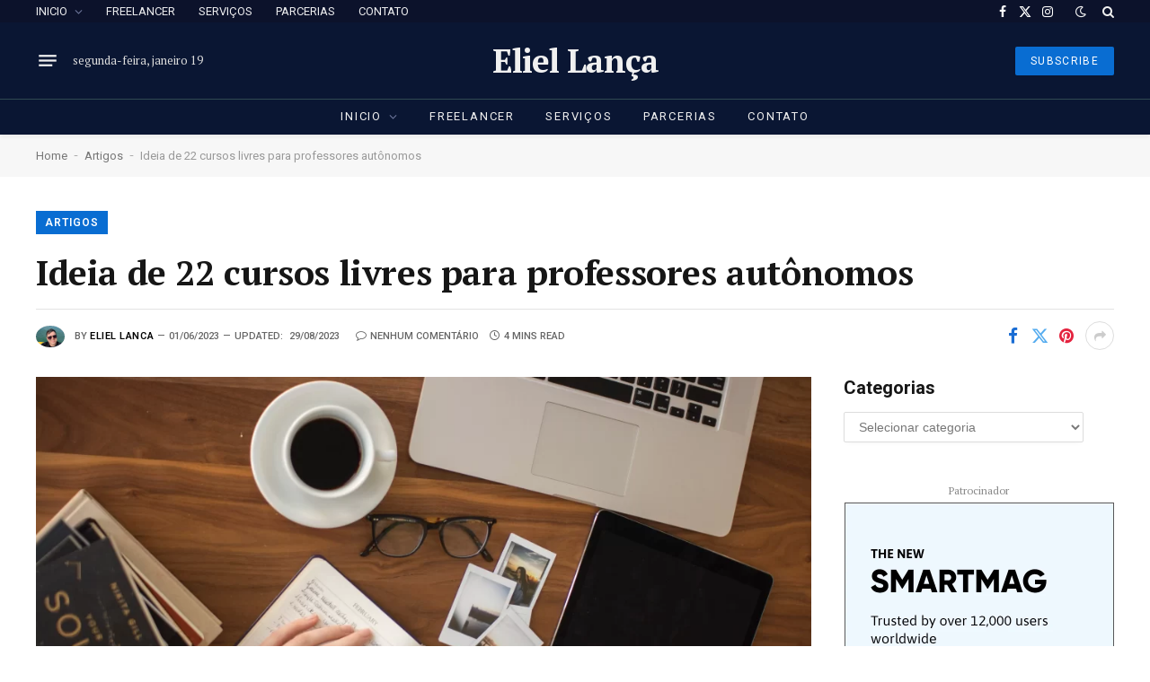

--- FILE ---
content_type: text/css
request_url: https://www.eliellanca.com.br/wp-content/uploads/elementor/css/post-4088.css?ver=1748501733
body_size: 998
content:
.elementor-4088 .elementor-element.elementor-element-c1d9530:not(.elementor-motion-effects-element-type-background), .elementor-4088 .elementor-element.elementor-element-c1d9530 > .elementor-motion-effects-container > .elementor-motion-effects-layer{background-color:#091227;}.elementor-4088 .elementor-element.elementor-element-c1d9530{transition:background 0.3s, border 0.3s, border-radius 0.3s, box-shadow 0.3s;margin-top:65px;margin-bottom:0px;padding:60px 0px 40px 0px;}.elementor-4088 .elementor-element.elementor-element-c1d9530 > .elementor-background-overlay{transition:background 0.3s, border-radius 0.3s, opacity 0.3s;}.elementor-4088 .elementor-element.elementor-element-0b88560 > .elementor-widget-wrap > .elementor-widget:not(.elementor-widget__width-auto):not(.elementor-widget__width-initial):not(:last-child):not(.elementor-absolute){margin-bottom:0px;}.elementor-4088 .elementor-element.elementor-element-6d36357{text-align:left;}.elementor-4088 .elementor-element.elementor-element-6d36357 img{width:212px;}.elementor-4088 .elementor-element.elementor-element-ea60b46 .spc-social{justify-content:flex-end;--spc-social-fs:17px;--spc-social-space:12px;--c-spc-social:#EFEFEF;}.elementor-4088 .elementor-element.elementor-element-2bd5714{--divider-border-style:solid;--divider-color:#FFFFFF30;--divider-border-width:1px;}.elementor-4088 .elementor-element.elementor-element-2bd5714 .elementor-divider-separator{width:100%;}.elementor-4088 .elementor-element.elementor-element-2bd5714 .elementor-divider{padding-block-start:20px;padding-block-end:20px;}.elementor-4088 .elementor-element.elementor-element-18b2e25{margin-top:25px;margin-bottom:25px;}.elementor-4088 .elementor-element.elementor-element-b598ad3 > .elementor-widget-wrap > .elementor-widget:not(.elementor-widget__width-auto):not(.elementor-widget__width-initial):not(:last-child):not(.elementor-absolute){margin-bottom:20px;}.elementor-4088 .elementor-element.elementor-element-f588d44 .block-head .heading{font-size:15px;}.elementor-4088 .elementor-element.elementor-element-f588d44 .block-head{--space-below:0px;}.elementor-4088 .elementor-element.elementor-element-59ceb96 .ts-el-list{--spacing:10px;}.elementor-4088 .elementor-element.elementor-element-7b0ec2c .block-head .heading{font-size:15px;}.elementor-4088 .elementor-element.elementor-element-7b0ec2c .block-head{--space-below:0px;}.elementor-4088 .elementor-element.elementor-element-e820c78 .ts-el-list{--spacing:10px;}.elementor-4088 .elementor-element.elementor-element-bd26e7e .block-head .heading{font-size:15px;}.elementor-4088 .elementor-element.elementor-element-bd26e7e .block-head{--space-below:0px;}.elementor-4088 .elementor-element.elementor-element-6b1f463 .ts-el-list{--spacing:10px;}.elementor-4088 .elementor-element.elementor-element-d4c7fbf{--divider-border-style:solid;--divider-color:#FFFFFF30;--divider-border-width:1px;}.elementor-4088 .elementor-element.elementor-element-d4c7fbf .elementor-divider-separator{width:100%;}.elementor-4088 .elementor-element.elementor-element-d4c7fbf .elementor-divider{padding-block-start:20px;padding-block-end:20px;}.elementor-4088 .elementor-element.elementor-element-cc10c76{margin-top:10px;margin-bottom:0px;}.elementor-4088 .elementor-element.elementor-element-2f8cb85{color:#ABABAB;font-size:13px;}.elementor-4088 .elementor-element.elementor-element-73588a8 .ts-el-list{--spacing:30px;justify-content:flex-end;text-align:right;--sep-weight:1px;--sep-style:solid;--sep-height:12px;}.elementor-4088 .elementor-element.elementor-element-73588a8 .ts-el-list {--sep-weight:1px;}.elementor-4088 .elementor-element.elementor-element-73588a8 .ts-el-list .item{color:#D3D3D3;font-size:13px;}.elementor-4088 .elementor-element.elementor-element-73588a8 .ts-el-list a{color:inherit;}@media(max-width:1024px){.elementor-4088 .elementor-element.elementor-element-bb80856 > .elementor-element-populated{margin:40px 0px 0px 0px;--e-column-margin-right:0px;--e-column-margin-left:0px;}.elementor-4088 .elementor-element.elementor-element-2f8cb85{text-align:center;}.elementor-4088 .elementor-element.elementor-element-73588a8 .ts-el-list{justify-content:center;text-align:center;}}@media(min-width:768px){.elementor-4088 .elementor-element.elementor-element-b598ad3{width:20%;}.elementor-4088 .elementor-element.elementor-element-627cfc3{width:20%;}.elementor-4088 .elementor-element.elementor-element-65e11b7{width:20%;}.elementor-4088 .elementor-element.elementor-element-bb80856{width:40%;}}@media(max-width:1024px) and (min-width:768px){.elementor-4088 .elementor-element.elementor-element-b598ad3{width:33.333%;}.elementor-4088 .elementor-element.elementor-element-627cfc3{width:33.333%;}.elementor-4088 .elementor-element.elementor-element-65e11b7{width:33.33333%;}.elementor-4088 .elementor-element.elementor-element-bb80856{width:100%;}.elementor-4088 .elementor-element.elementor-element-580d2a7{width:100%;}.elementor-4088 .elementor-element.elementor-element-be47f85{width:100%;}}@media(max-width:767px){.elementor-4088 .elementor-element.elementor-element-c1d9530{padding:40px 0px 50px 0px;}.elementor-4088 .elementor-element.elementor-element-6d36357 > .elementor-widget-container{margin:0px 0px 21px 0px;}.elementor-4088 .elementor-element.elementor-element-6d36357{text-align:center;}.elementor-4088 .elementor-element.elementor-element-ea60b46 .spc-social{justify-content:center;--spc-social-fs:16px;--spc-social-space:10px;}.elementor-4088 .elementor-element.elementor-element-b598ad3{width:50%;}.elementor-4088 .elementor-element.elementor-element-627cfc3{width:50%;}.elementor-4088 .elementor-element.elementor-element-65e11b7 > .elementor-element-populated{margin:30px 0px 0px 0px;--e-column-margin-right:0px;--e-column-margin-left:0px;}.elementor-4088 .elementor-element.elementor-element-d4c7fbf .elementor-divider{padding-block-start:10px;padding-block-end:10px;}.elementor-4088 .elementor-element.elementor-element-73588a8 > .elementor-widget-container{margin:15px 0px 0px 0px;}}